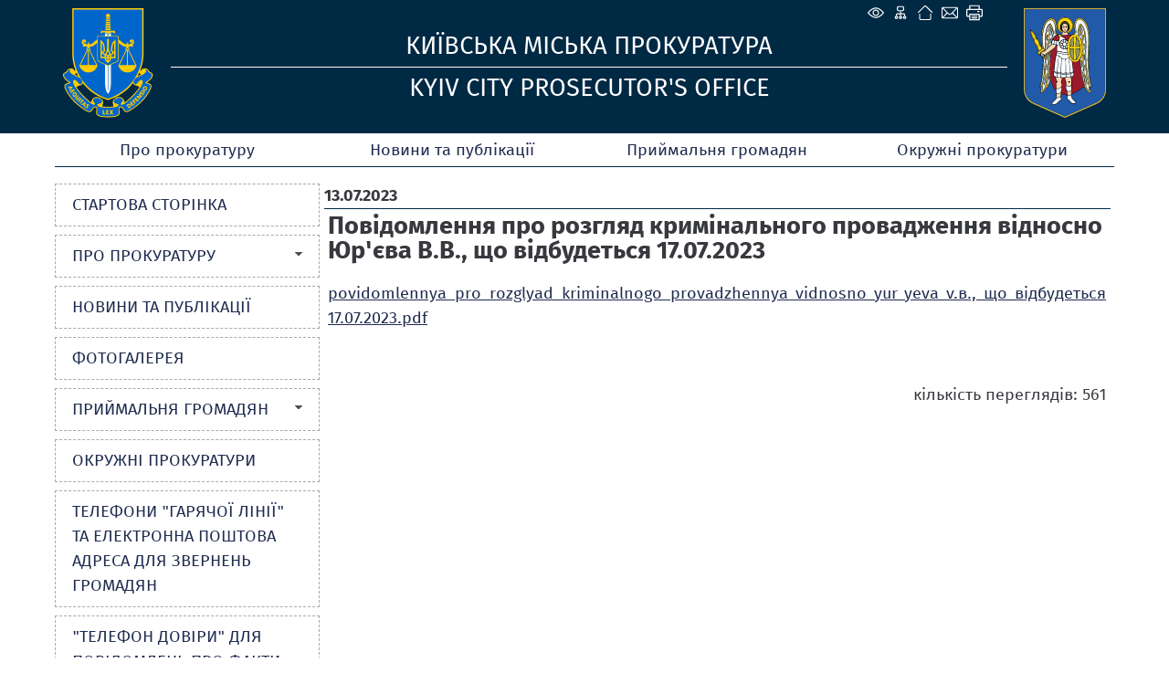

--- FILE ---
content_type: text/css
request_url: https://kyiv.gp.gov.ua/middle/font/firaSans/firasans.css
body_size: 206
content:
/* This stylesheet generated by Transfonter (https://transfonter.org) on July 4, 2017 1:07 PM */

@font-face {
	font-family: 'Fira Sans';
	src: url('FiraSans-Italic.eot');
	src: local('Fira Sans Italic'), local('FiraSans-Italic'),
		url('FiraSans-Italic.eot@') format('embedded-opentype'),
		url('FiraSans-Italic.woff') format('woff'),
		url('FiraSans-Italic.ttf') format('truetype');
	font-weight: normal;
	font-style: italic;
}

@font-face {
	font-family: 'Fira Sans';
	src: url('FiraSans-Bold.eot');
	src: local('Fira Sans Bold'), local('FiraSans-Bold'),
		url('FiraSans-Bold.eot@') format('embedded-opentype'),
		url('FiraSans-Bold.woff') format('woff'),
		url('FiraSans-Bold.ttf') format('truetype');
	font-weight: bold;
	font-style: normal;
}

@font-face {
	font-family: 'Fira Sans';
	src: url('FiraSansMedium-Italic.eot');
	src: local('Fira Sans Medium Italic'), local('FiraSansMedium-Italic'),
		url('FiraSansMedium-Italic.eot@') format('embedded-opentype'),
		url('FiraSansMedium-Italic.woff') format('woff'),
		url('FiraSansMedium-Italic.ttf') format('truetype');
	font-weight: 500;
	font-style: italic;
}

@font-face {
	font-family: 'Fira Sans';
	src: url('FiraSansLight.eot');
	src: local('Fira Sans Light'), local('FiraSansLight'),
		url('FiraSansLight.eot@') format('embedded-opentype'),
		url('FiraSansLight.woff') format('woff'),
		url('FiraSansLight.ttf') format('truetype');
	font-weight: 300;
	font-style: normal;
}

@font-face {
	font-family: 'Fira Sans';
	src: url('FiraSans.eot');
	src: local('Fira Sans'), local('FiraSans'),
		url('FiraSans.eot@') format('embedded-opentype'),
		url('FiraSans.woff') format('woff'),
		url('FiraSans.ttf') format('truetype');
	font-weight: normal;
	font-style: normal;
}

@font-face {
	font-family: 'Fira Sans';
	src: url('FiraSansMedium.eot');
	src: local('Fira Sans Medium'), local('FiraSansMedium'),
		url('FiraSansMedium.eot@') format('embedded-opentype'),
		url('FiraSansMedium.woff') format('woff'),
		url('FiraSansMedium.ttf') format('truetype');
	font-weight: 500;
	font-style: normal;
}

@font-face {
	font-family: 'Fira Sans';
	src: url('FiraSansLight-Italic.eot');
	src: local('Fira Sans Light Italic'), local('FiraSansLight-Italic'),
		url('FiraSansLight-Italic.eot@') format('embedded-opentype'),
		url('FiraSansLight-Italic.woff') format('woff'),
		url('FiraSansLight-Italic.ttf') format('truetype');
	font-weight: 300;
	font-style: italic;
}

@font-face {
	font-family: 'Fira Sans';
	src: url('FiraSans-BoldItalic.eot');
	src: local('Fira Sans Bold Italic'), local('FiraSans-BoldItalic'),
		url('FiraSans-BoldItalic.eot@') format('embedded-opentype'),
		url('FiraSans-BoldItalic.woff') format('woff'),
		url('FiraSans-BoldItalic.ttf') format('truetype');
	font-weight: bold;
	font-style: italic;
}


--- FILE ---
content_type: image/svg+xml
request_url: https://kyiv.gp.gov.ua/main2/img/d/eye.svg
body_size: 429
content:
<?xml version="1.0" encoding="UTF-8"?>
<svg id="Layer_1" data-name="Layer 1" xmlns="http://www.w3.org/2000/svg" viewBox="0 0 503.81 503.81">
  <path fill="#fff" d="M0,247.48c11.56-14.34,22.35-29.38,34.82-42.87,28.46-30.78,60.53-57.37,96.95-78.39,29.69-17.14,61.17-29.51,95.42-33.64,38.38-4.63,75.22,1.88,110.58,17.04,45.45,19.48,84.36,48.52,118.91,83.43,14.36,14.51,27.48,30.26,40.78,45.78,7.54,8.8,7.26,16.1,.07,25.2-35.52,44.96-76.75,83.56-126.48,112.52-29.77,17.34-61.45,29.66-95.88,33.74-38.93,4.61-76.19-2.24-111.9-17.84-44.67-19.52-83.05-48.2-117.11-82.67-14.23-14.4-27.13-30.13-40.47-45.4C3.36,261.74,1.87,258.38,0,255.34c0-2.62,0-5.24,0-7.86Zm37.69,3.51c1.47,1.83,2.38,3.17,3.49,4.32,15.37,15.84,30.07,32.41,46.31,47.3,30.83,28.26,65.17,51.34,105.02,65.29,26.32,9.21,53.33,12.86,81.05,8.97,31.04-4.36,59.38-16.2,86.03-32.31,35.59-21.52,66.13-49.01,93.89-79.76,3.91-4.33,7.59-8.87,11.7-13.7-9.26-10.05-17.97-20.02-27.23-29.46-32.65-33.29-68.79-61.85-111.92-80.59-20.95-9.1-42.76-15.15-65.69-16.35-35.95-1.89-69.11,8.06-100.65,24.38-35.06,18.14-65.39,42.63-92.99,70.59-9.96,10.09-19.3,20.8-29.01,31.32Z"/>
  <path fill="#fff" d="M251.28,151.98c54.79-.21,99.56,44.49,99.57,99.43,0,54.92-44.76,99.64-99.56,99.44-54.94-.2-98.9-44.11-99.32-99.19-.41-54.67,44.22-99.47,99.31-99.69Zm-.12,165.51c36.59,.2,66.13-29.14,66.29-65.83,.16-36.66-29.08-66.12-65.8-66.31-36.59-.19-66.12,29.12-66.31,65.83-.19,36.6,29.11,66.12,65.82,66.31Z"/>
</svg>
